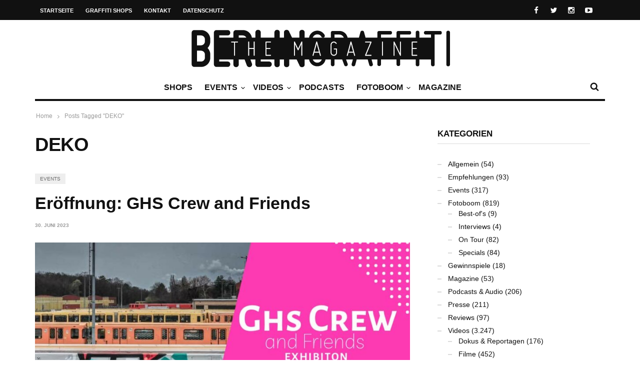

--- FILE ---
content_type: text/html; charset=UTF-8
request_url: https://berlingraffiti.de/tag/deko/
body_size: 10380
content:

<!doctype html>
<head lang="de">

	
	<meta name="generator" content="Wix.com Website Builder" />
<meta charset="UTF-8">
<title>DEKO | BERLIN GRAFFITI</title>
<meta name="description" content="Eröffnung: GHS Crew and Friends. History of Berlin: DEKO156. Fotoboom - Berliner Hallmischung #19. Al Jazeera World: 36 Boys. Fotoboom - ..." />
<meta name="robots" content="noodp" />
<meta property="og:type" content="website">
<meta property="og:url" content="https://berlingraffiti.de/tag/deko/">
<meta property="og:title" content="DEKO | BERLIN GRAFFITI">
<meta property="og:description" content="Eröffnung: GHS Crew and Friends. History of Berlin: DEKO156. Fotoboom - Berliner Hallmischung #19. Al Jazeera World: 36 Boys. Fotoboom - ...">
<meta name="twitter:card" content="summary">
<meta name="twitter:site" content="berlingraff">
<meta name="twitter:title" content="DEKO | BERLIN GRAFFITI">
<meta name="twitter:description" content="Eröffnung: GHS Crew and Friends. History of Berlin: DEKO156. Fotoboom - Berliner Hallmischung #19. Al Jazeera World: 36 Boys. Fotoboom - ...">

	<meta http-equiv="X-UA-Compatible" content="IE=edge,chrome=1">
	

	
	<meta name="viewport" content="width=device-width, initial-scale=1.0, user-scalable=yes"/>
	
	<link rel='icon' id='favicon' type='image/png' href='https://static.berlingraffiti.de/2018/04/favicon-16.png'><link rel='apple-touch-icon' href='https://static.berlingraffiti.de/2018/04/favicon-144.png'><link rel='apple-touch-icon' sizes='76x76' href='https://static.berlingraffiti.de/2018/04/favicon-76.png'><link rel='apple-touch-icon' sizes='114x114' href='https://static.berlingraffiti.de/2018/04/favicon-114.png'><link rel='apple-touch-icon' sizes='144x144' href='https://static.berlingraffiti.de/2018/04/favicon-144.png'>
	<style>img:is([sizes="auto" i], [sizes^="auto," i]) { contain-intrinsic-size: 3000px 1500px }</style>
	<link rel="alternate" type="application/rss+xml" title="BERLIN GRAFFITI &raquo; Feed" href="https://berlingraffiti.de/feed/" />
<link rel="alternate" type="application/rss+xml" title="BERLIN GRAFFITI &raquo; DEKO Schlagwort-Feed" href="https://berlingraffiti.de/tag/deko/feed/" />
<link rel='stylesheet' id='wp-block-library-css' href='https://berlingraffiti.de/inc/css/dist/block-library/style.min.css' type='text/css' media='all' />
<style id='classic-theme-styles-inline-css' type='text/css'>
/*! This file is auto-generated */
.wp-block-button__link{color:#fff;background-color:#32373c;border-radius:9999px;box-shadow:none;text-decoration:none;padding:calc(.667em + 2px) calc(1.333em + 2px);font-size:1.125em}.wp-block-file__button{background:#32373c;color:#fff;text-decoration:none}
</style>
<style id='global-styles-inline-css' type='text/css'>
:root{--wp--preset--aspect-ratio--square: 1;--wp--preset--aspect-ratio--4-3: 4/3;--wp--preset--aspect-ratio--3-4: 3/4;--wp--preset--aspect-ratio--3-2: 3/2;--wp--preset--aspect-ratio--2-3: 2/3;--wp--preset--aspect-ratio--16-9: 16/9;--wp--preset--aspect-ratio--9-16: 9/16;--wp--preset--color--black: #000000;--wp--preset--color--cyan-bluish-gray: #abb8c3;--wp--preset--color--white: #ffffff;--wp--preset--color--pale-pink: #f78da7;--wp--preset--color--vivid-red: #cf2e2e;--wp--preset--color--luminous-vivid-orange: #ff6900;--wp--preset--color--luminous-vivid-amber: #fcb900;--wp--preset--color--light-green-cyan: #7bdcb5;--wp--preset--color--vivid-green-cyan: #00d084;--wp--preset--color--pale-cyan-blue: #8ed1fc;--wp--preset--color--vivid-cyan-blue: #0693e3;--wp--preset--color--vivid-purple: #9b51e0;--wp--preset--gradient--vivid-cyan-blue-to-vivid-purple: linear-gradient(135deg,rgba(6,147,227,1) 0%,rgb(155,81,224) 100%);--wp--preset--gradient--light-green-cyan-to-vivid-green-cyan: linear-gradient(135deg,rgb(122,220,180) 0%,rgb(0,208,130) 100%);--wp--preset--gradient--luminous-vivid-amber-to-luminous-vivid-orange: linear-gradient(135deg,rgba(252,185,0,1) 0%,rgba(255,105,0,1) 100%);--wp--preset--gradient--luminous-vivid-orange-to-vivid-red: linear-gradient(135deg,rgba(255,105,0,1) 0%,rgb(207,46,46) 100%);--wp--preset--gradient--very-light-gray-to-cyan-bluish-gray: linear-gradient(135deg,rgb(238,238,238) 0%,rgb(169,184,195) 100%);--wp--preset--gradient--cool-to-warm-spectrum: linear-gradient(135deg,rgb(74,234,220) 0%,rgb(151,120,209) 20%,rgb(207,42,186) 40%,rgb(238,44,130) 60%,rgb(251,105,98) 80%,rgb(254,248,76) 100%);--wp--preset--gradient--blush-light-purple: linear-gradient(135deg,rgb(255,206,236) 0%,rgb(152,150,240) 100%);--wp--preset--gradient--blush-bordeaux: linear-gradient(135deg,rgb(254,205,165) 0%,rgb(254,45,45) 50%,rgb(107,0,62) 100%);--wp--preset--gradient--luminous-dusk: linear-gradient(135deg,rgb(255,203,112) 0%,rgb(199,81,192) 50%,rgb(65,88,208) 100%);--wp--preset--gradient--pale-ocean: linear-gradient(135deg,rgb(255,245,203) 0%,rgb(182,227,212) 50%,rgb(51,167,181) 100%);--wp--preset--gradient--electric-grass: linear-gradient(135deg,rgb(202,248,128) 0%,rgb(113,206,126) 100%);--wp--preset--gradient--midnight: linear-gradient(135deg,rgb(2,3,129) 0%,rgb(40,116,252) 100%);--wp--preset--font-size--small: 13px;--wp--preset--font-size--medium: 20px;--wp--preset--font-size--large: 36px;--wp--preset--font-size--x-large: 42px;--wp--preset--spacing--20: 0.44rem;--wp--preset--spacing--30: 0.67rem;--wp--preset--spacing--40: 1rem;--wp--preset--spacing--50: 1.5rem;--wp--preset--spacing--60: 2.25rem;--wp--preset--spacing--70: 3.38rem;--wp--preset--spacing--80: 5.06rem;--wp--preset--shadow--natural: 6px 6px 9px rgba(0, 0, 0, 0.2);--wp--preset--shadow--deep: 12px 12px 50px rgba(0, 0, 0, 0.4);--wp--preset--shadow--sharp: 6px 6px 0px rgba(0, 0, 0, 0.2);--wp--preset--shadow--outlined: 6px 6px 0px -3px rgba(255, 255, 255, 1), 6px 6px rgba(0, 0, 0, 1);--wp--preset--shadow--crisp: 6px 6px 0px rgba(0, 0, 0, 1);}:where(.is-layout-flex){gap: 0.5em;}:where(.is-layout-grid){gap: 0.5em;}body .is-layout-flex{display: flex;}.is-layout-flex{flex-wrap: wrap;align-items: center;}.is-layout-flex > :is(*, div){margin: 0;}body .is-layout-grid{display: grid;}.is-layout-grid > :is(*, div){margin: 0;}:where(.wp-block-columns.is-layout-flex){gap: 2em;}:where(.wp-block-columns.is-layout-grid){gap: 2em;}:where(.wp-block-post-template.is-layout-flex){gap: 1.25em;}:where(.wp-block-post-template.is-layout-grid){gap: 1.25em;}.has-black-color{color: var(--wp--preset--color--black) !important;}.has-cyan-bluish-gray-color{color: var(--wp--preset--color--cyan-bluish-gray) !important;}.has-white-color{color: var(--wp--preset--color--white) !important;}.has-pale-pink-color{color: var(--wp--preset--color--pale-pink) !important;}.has-vivid-red-color{color: var(--wp--preset--color--vivid-red) !important;}.has-luminous-vivid-orange-color{color: var(--wp--preset--color--luminous-vivid-orange) !important;}.has-luminous-vivid-amber-color{color: var(--wp--preset--color--luminous-vivid-amber) !important;}.has-light-green-cyan-color{color: var(--wp--preset--color--light-green-cyan) !important;}.has-vivid-green-cyan-color{color: var(--wp--preset--color--vivid-green-cyan) !important;}.has-pale-cyan-blue-color{color: var(--wp--preset--color--pale-cyan-blue) !important;}.has-vivid-cyan-blue-color{color: var(--wp--preset--color--vivid-cyan-blue) !important;}.has-vivid-purple-color{color: var(--wp--preset--color--vivid-purple) !important;}.has-black-background-color{background-color: var(--wp--preset--color--black) !important;}.has-cyan-bluish-gray-background-color{background-color: var(--wp--preset--color--cyan-bluish-gray) !important;}.has-white-background-color{background-color: var(--wp--preset--color--white) !important;}.has-pale-pink-background-color{background-color: var(--wp--preset--color--pale-pink) !important;}.has-vivid-red-background-color{background-color: var(--wp--preset--color--vivid-red) !important;}.has-luminous-vivid-orange-background-color{background-color: var(--wp--preset--color--luminous-vivid-orange) !important;}.has-luminous-vivid-amber-background-color{background-color: var(--wp--preset--color--luminous-vivid-amber) !important;}.has-light-green-cyan-background-color{background-color: var(--wp--preset--color--light-green-cyan) !important;}.has-vivid-green-cyan-background-color{background-color: var(--wp--preset--color--vivid-green-cyan) !important;}.has-pale-cyan-blue-background-color{background-color: var(--wp--preset--color--pale-cyan-blue) !important;}.has-vivid-cyan-blue-background-color{background-color: var(--wp--preset--color--vivid-cyan-blue) !important;}.has-vivid-purple-background-color{background-color: var(--wp--preset--color--vivid-purple) !important;}.has-black-border-color{border-color: var(--wp--preset--color--black) !important;}.has-cyan-bluish-gray-border-color{border-color: var(--wp--preset--color--cyan-bluish-gray) !important;}.has-white-border-color{border-color: var(--wp--preset--color--white) !important;}.has-pale-pink-border-color{border-color: var(--wp--preset--color--pale-pink) !important;}.has-vivid-red-border-color{border-color: var(--wp--preset--color--vivid-red) !important;}.has-luminous-vivid-orange-border-color{border-color: var(--wp--preset--color--luminous-vivid-orange) !important;}.has-luminous-vivid-amber-border-color{border-color: var(--wp--preset--color--luminous-vivid-amber) !important;}.has-light-green-cyan-border-color{border-color: var(--wp--preset--color--light-green-cyan) !important;}.has-vivid-green-cyan-border-color{border-color: var(--wp--preset--color--vivid-green-cyan) !important;}.has-pale-cyan-blue-border-color{border-color: var(--wp--preset--color--pale-cyan-blue) !important;}.has-vivid-cyan-blue-border-color{border-color: var(--wp--preset--color--vivid-cyan-blue) !important;}.has-vivid-purple-border-color{border-color: var(--wp--preset--color--vivid-purple) !important;}.has-vivid-cyan-blue-to-vivid-purple-gradient-background{background: var(--wp--preset--gradient--vivid-cyan-blue-to-vivid-purple) !important;}.has-light-green-cyan-to-vivid-green-cyan-gradient-background{background: var(--wp--preset--gradient--light-green-cyan-to-vivid-green-cyan) !important;}.has-luminous-vivid-amber-to-luminous-vivid-orange-gradient-background{background: var(--wp--preset--gradient--luminous-vivid-amber-to-luminous-vivid-orange) !important;}.has-luminous-vivid-orange-to-vivid-red-gradient-background{background: var(--wp--preset--gradient--luminous-vivid-orange-to-vivid-red) !important;}.has-very-light-gray-to-cyan-bluish-gray-gradient-background{background: var(--wp--preset--gradient--very-light-gray-to-cyan-bluish-gray) !important;}.has-cool-to-warm-spectrum-gradient-background{background: var(--wp--preset--gradient--cool-to-warm-spectrum) !important;}.has-blush-light-purple-gradient-background{background: var(--wp--preset--gradient--blush-light-purple) !important;}.has-blush-bordeaux-gradient-background{background: var(--wp--preset--gradient--blush-bordeaux) !important;}.has-luminous-dusk-gradient-background{background: var(--wp--preset--gradient--luminous-dusk) !important;}.has-pale-ocean-gradient-background{background: var(--wp--preset--gradient--pale-ocean) !important;}.has-electric-grass-gradient-background{background: var(--wp--preset--gradient--electric-grass) !important;}.has-midnight-gradient-background{background: var(--wp--preset--gradient--midnight) !important;}.has-small-font-size{font-size: var(--wp--preset--font-size--small) !important;}.has-medium-font-size{font-size: var(--wp--preset--font-size--medium) !important;}.has-large-font-size{font-size: var(--wp--preset--font-size--large) !important;}.has-x-large-font-size{font-size: var(--wp--preset--font-size--x-large) !important;}
:where(.wp-block-post-template.is-layout-flex){gap: 1.25em;}:where(.wp-block-post-template.is-layout-grid){gap: 1.25em;}
:where(.wp-block-columns.is-layout-flex){gap: 2em;}:where(.wp-block-columns.is-layout-grid){gap: 2em;}
:root :where(.wp-block-pullquote){font-size: 1.5em;line-height: 1.6;}
</style>
<link rel='stylesheet' id='maha-bootstrap-css' href='https://berlingraffiti.de/bg/static/css/bootstrap-responsive.css' type='text/css' media='all' />
<link rel='stylesheet' id='maha-tm-icons-css' href='https://berlingraffiti.de/bg/static/css/font-tm.css' type='text/css' media='all' />
<link rel='stylesheet' id='maha-basix-css' href='https://berlingraffiti.de/bg/static/css/basix.css' type='text/css' media='all' />
<link rel='stylesheet' id='maha-basix-r-css' href='https://berlingraffiti.de/bg/static/css/basix-responsive.css' type='text/css' media='all' />
<link rel='stylesheet' id='maha-dynamic-css' href='https://static.berlingraffiti.de/curated/dynamic-style.css' type='text/css' media='all' />
<script type="text/javascript" src="https://berlingraffiti.de/inc/js/jquery/jquery.min.js" id="jquery-core-js"></script>
<script type="text/javascript" src="https://berlingraffiti.de/inc/js/jquery/jquery-migrate.min.js" id="jquery-migrate-js"></script>
<link rel="icon" href="https://static.berlingraffiti.de/2018/04/cropped-bg-logo-rect-underlined-32x32.png" sizes="32x32" />
<link rel="icon" href="https://static.berlingraffiti.de/2018/04/cropped-bg-logo-rect-underlined-192x192.png" sizes="192x192" />
<link rel="apple-touch-icon" href="https://static.berlingraffiti.de/2018/04/cropped-bg-logo-rect-underlined-180x180.png" />
<meta name="msapplication-TileImage" content="https://static.berlingraffiti.de/2018/04/cropped-bg-logo-rect-underlined-270x270.png" />
<style type="text/css">body{line-height:155%}

.meta-author,.top-user{display:none!important}

#main-nav-bar.on-stuck{box-shadow:none;opacity:1}
#thelogosmall img{padding-top:4px}

article p a, .entry-subtitle a{text-decoration:underline}

/* quote restyling */
blockquote {padding:75px 25px 25px 25px;font-family:Arial, Helvetica, sans-serif;font-size:14px}
blockquote p {margin-bottom:15px}

/* oembed restyling */
.text-content iframe{width:100% !important;min-height:420px}
.issuuembed{min-height:420px}

.meta-info{font-size:0}
.meta-info .entry-date{font-size:10px}

.play-the-media img {border:10px solid #fff;border-radius:50px} /* border surrounding the play button */

.mfp-iframe-holder {padding:40px}
.mfp-iframe-holder .mfp-content {max-height:100%;max-width:100%}

.sidebar{background:transparent}
.rss-widget-icon{display:none} /* hide rss icon */
.rss-date::before{content:'('}
.rss-date::after{content:')'}

/* remove transition in submenu nav */
.main-ul-nav ul li .nav-sub-wrap{transition:none;-moz-transition:none;-webkit-transition:none}

.widget_tag_cloud a{background:#eee;color:#333;font-size:10px}

.maha_royalSlider:hover .rsArrow{opacity:1}</style><script async src="https://pagead2.googlesyndication.com/pagead/js/adsbygoogle.js?client=ca-pub-4626566399569826" crossorigin="anonymous"></script>
</head>

<body class="archive tag tag-deko tag-897 wp-theme-curated mh-body chrome">

	<div id="body-maha" class="body-maha" data-tmloader="https://berlingraffiti.de/bg/images/ellipsis.gif" >

		<nav id="mobile-bar-sticky" role="navigation" class="mobile-bar bar-sticky">
			<div id="close-mobile-bar"><i class="tm-cancel"></i></div>
			<div id="search-mobile-bar"><form action="https://berlingraffiti.de/" class="searchform" method="get">
	<button class="search-button"><i class="tm-search"></i></button>
	<input type="text" name="s" class="search-input" value="Search" onfocus="if(this.value=='Search')this.value='';" onblur="if(this.value=='')this.value='Search';" autocomplete="off" />
</form></div>
			<ul id="menu-nav-main" class="menu"><li class="menu-item menu-item-type-post_type menu-item-object-page mh-navcat-0"><span></span><a href="https://berlingraffiti.de/shops/">Shops</a></li>
<li class="menu-item menu-item-type-taxonomy menu-item-object-category mh-navcat-62"><span></span><a href="https://berlingraffiti.de/category/events/">Events</a></li>
<li class="menu-item menu-item-type-taxonomy menu-item-object-category menu-item-has-children mh-navcat-76"><span></span><a href="https://berlingraffiti.de/category/videos/">Videos</a>
<ul class="sub-menu">
<li class="menu-item menu-item-type-taxonomy menu-item-object-category mh-navcat-3103"><span></span><a href="https://berlingraffiti.de/category/videos/series/">Serien</a></li>
<li class="menu-item menu-item-type-taxonomy menu-item-object-category mh-navcat-0"><span></span><a href="https://berlingraffiti.de/category/videos/full-movies/">Ganze Filme</a></li>
<li class="menu-item menu-item-type-taxonomy menu-item-object-category mh-navcat-3104"><span></span><a href="https://berlingraffiti.de/category/videos/reports/">Dokus &amp; Reportagen</a></li>
<li class="menu-item menu-item-type-taxonomy menu-item-object-category mh-navcat-3108"><span></span><a href="https://berlingraffiti.de/category/videos/history/">History</a></li>
<li class="menu-item menu-item-type-taxonomy menu-item-object-category mh-navcat-3105"><span></span><a href="https://berlingraffiti.de/category/videos/music/">Musik</a></li>
</ul>
</li>
<li class="menu-item menu-item-type-taxonomy menu-item-object-category mh-navcat-0"><span></span><a href="https://berlingraffiti.de/category/podcasts/">Podcasts</a></li>
<li class="menu-item menu-item-type-taxonomy menu-item-object-category menu-item-has-children mh-navcat-75"><span></span><a href="https://berlingraffiti.de/category/fotoboom/">Fotoboom</a>
<ul class="sub-menu">
<li class="menu-item menu-item-type-taxonomy menu-item-object-category mh-navcat-2707"><span></span><a href="https://berlingraffiti.de/category/fotoboom/best-ofs/">Best-of&#8217;s</a></li>
<li class="menu-item menu-item-type-taxonomy menu-item-object-category mh-navcat-1507"><span></span><a href="https://berlingraffiti.de/category/fotoboom/interviews/">Interviews</a></li>
<li class="menu-item menu-item-type-taxonomy menu-item-object-category mh-navcat-2706"><span></span><a href="https://berlingraffiti.de/category/fotoboom/specials/">Specials</a></li>
<li class="menu-item menu-item-type-taxonomy menu-item-object-category mh-navcat-3056"><span></span><a href="https://berlingraffiti.de/category/fotoboom/on-tour/">On Tour</a></li>
</ul>
</li>
<li class="menu-item menu-item-type-taxonomy menu-item-object-category mh-navcat-2196"><span></span><a href="https://berlingraffiti.de/category/mags/">Magazine</a></li>
</ul>		</nav>

		
		<div id='body-background'>

		
				<div id="off-canvas-body" class="off-canvas-body ">

			
			<div id="top-bar-sticky" class="bar-sticky">
				<div class="top-bar">

					
					<div class="container">
						<div class="row">
							<div class="col-sm-12">

								<div id="top-right-nav">
									<div class="social-top">
										<ul><li><a target="_blank" href="https://www.facebook.com/berlingraffiti"><i class="tm-facebook"></i></a></li><li><a target="_blank" href="https://x.com/berlingraff"><i class="tm-twitter"></i></a></li><li><a target="_blank" href="https://www.instagram.com/berlingraffiti.de/"><i class="tm-instagram"></i></a></li><li><a target="_blank" href="https://www.youtube.com/c/berlingraffiti?sub_confirmation=1"><i class="tm-youtube"></i></a></li></ul>
									</div>

									<div class="top-user">
										<i class='tm-user'></i>
																																												<a href="https://berlingraffiti.de/cms3399.php">Login</a>
																														</div>
								</div>

								<nav id="top-nav-wrapper" class="ul-nav">
									<ul id="menu-nav-secondary" class="menu"><li id="menu-item-15343" class="menu-item menu-item-type-post_type menu-item-object-page menu-item-home menu-item-15343 mh-navcat-0"><span></span><a href="https://berlingraffiti.de/">Startseite</a></li>
<li id="menu-item-14468" class="menu-item menu-item-type-post_type menu-item-object-page menu-item-14468 mh-navcat-0"><span></span><a href="https://berlingraffiti.de/shops/">Graffiti Shops</a></li>
<li id="menu-item-14469" class="menu-item menu-item-type-post_type menu-item-object-page menu-item-14469 mh-navcat-0"><span></span><a href="https://berlingraffiti.de/contact/">Kontakt</a></li>
<li id="menu-item-29887" class="menu-item menu-item-type-post_type menu-item-object-page menu-item-privacy-policy menu-item-29887 mh-navcat-0"><span></span><a rel="privacy-policy" href="https://berlingraffiti.de/privacy-policy/">Datenschutz</a></li>
</ul>								</nav>

								<nav id="top-mobile-wrapper" class="ul-nav">
									<ul><li><a><i class="tm-menu"></i></a></li></ul>
								</nav>

							</div>
						</div>
					</div>
					

				</div>
			</div>
			

			
			<div class="main-logo-ads-wrap">
				<div class="main-logo-ads">

					
					<div class="container">
						<div class="row main-logo-center">
							<div class="col-sm-12">
								
										<div id="thelogo" class="logo the-logo-center">
			<a href="https://berlingraffiti.de/">
				<img alt="BERLIN GRAFFITI - Das Graffiti-Magazin Nr. 1 aus Berlin" src="https://static.berlingraffiti.de/2014/08/logo.png" data-retina="https://static.berlingraffiti.de/2014/08/logo.png" data-first="https://static.berlingraffiti.de/2014/08/logo.png"/>
			</a>
		</div>
		<h2 class='site-outline'>Das Graffiti-Magazin Nr. 1 aus Berlin</h2>
								
								<div id="main-ads" class="main-ads-center">
									<div class="vp-1170 vp-fluid"></div>
									<div class="vp-970 vp-750"></div>
									<div class="vp-320"></div>
								</div>
							</div>
						</div>
					</div>
					

				</div>
			</div>
			

			
			<div id="main-nav">
			<div id="main-nav-bar" class="main-nav-bar clearfix main-nav-center">
				<div id="main-search" class=" clearfix">
					<div id="con-search">
						<div class="container">
							<div class="cols-sm12">

								<div id="main-search-form">
									<span class="close-search-form"><i class="tm-cancel"></i></span>
									<span class="loading-search-result"><img src="https://berlingraffiti.de/bg/images/ellipsis.gif" alt=""></span>
									<form action="https://berlingraffiti.de/" class="searchform" method="get">
	<button class="search-button"><i class="tm-search"></i></button>
	<input type="text" name="s" class="search-input" value="Search" onfocus="if(this.value=='Search')this.value='';" onblur="if(this.value=='')this.value='Search';" autocomplete="off" />
</form>																		<div class="search-result">
										<div class="container search-result-content"></div>
									</div>
																	</div>

							</div>
						</div>
					</div>
				</div>

				<div class='maha-notification container'><div id="main-notif"></div></div>

				<div class="container clearfix">

				</div>

				
				<div class="container clearfix">
					<div class="row clearfix">
						<div class="col-sm-12 clearfix">
							

							
														<div id="search-nav" class="search-nav clearfix">
								<span class="open-search-form"><i class="tm-search"></i></span>
							</div>
							
							
							
							
							<nav id="main-nav-wrapper" class="main-ul-nav clearfix">
									<div id="thelogosmall" class="logo">
			<a href="https://berlingraffiti.de">
				<img alt="BERLIN GRAFFITI - Das Graffiti-Magazin Nr. 1 aus Berlin" src="https://static.berlingraffiti.de/2014/07/logo-small.png" data-retina="https://static.berlingraffiti.de/2014/07/logo-small.png" data-first="https://static.berlingraffiti.de/2014/07/logo-small.png"/>
			</a>
		</div>
		<ul id="menu-nav-main-1" class="menu"><li id="menu-item-41814" class="menu-item menu-item-type-post_type menu-item-object-page mh-navcat-0"><a href="https://berlingraffiti.de/shops/">Shops</a><div class="nav-sub-wrap container"><div class="nsw clearfix row"></div></div>
</li>
<li id="menu-item-14556" class="menu-item menu-item-type-taxonomy menu-item-object-category mh-navcat-62"><a href="https://berlingraffiti.de/category/events/">Events</a><div class="nav-sub-wrap container"><div class="nsw clearfix row"><div class="nav-sub-posts"><div class="row"><div class="col-sm-3"><figure class="thumb-wrap zoom-zoom">
									<a itemprop="url" href="https://berlingraffiti.de/2026/01/12/liquid-times-bye-bye-big-brother/" rel="bookmark" title="Ausstellung: Bye Bye Big Brother"><img class="entry-thumb zoom-it three" src="https://static.berlingraffiti.de/2026/01/liquid-times-bye-bye-big-brother-360x206.jpg" alt="Ausstellung: Bye Bye Big Brother" title="Ausstellung: Bye Bye Big Brother" /></a>
								</figure><a class="entry-title" href="https://berlingraffiti.de/2026/01/12/liquid-times-bye-bye-big-brother/">Ausstellung: Bye Bye Big Brother</a>
							</div><div class="col-sm-3"><figure class="thumb-wrap zoom-zoom">
									<a itemprop="url" href="https://berlingraffiti.de/2025/12/04/the-art-of-storytelling-release/" rel="bookmark" title="Release: The Art of Storytelling"><img class="entry-thumb zoom-it three" src="https://static.berlingraffiti.de/2025/12/the-art-of-storytelling-release-hiphopcave-360x206.jpg" alt="Release: The Art of Storytelling" title="Release: The Art of Storytelling" /></a>
								</figure><a class="entry-title" href="https://berlingraffiti.de/2025/12/04/the-art-of-storytelling-release/">Release: The Art of Storytelling</a>
							</div><div class="col-sm-3"><figure class="thumb-wrap zoom-zoom">
									<a itemprop="url" href="https://berlingraffiti.de/2025/12/03/liquid-times-8/" rel="bookmark" title="Ausstellung: Liquid Times #8"><img class="entry-thumb zoom-it three" src="https://static.berlingraffiti.de/2025/12/liquid-times-8-finale-360x206.jpg" alt="Ausstellung: Liquid Times #8" title="Ausstellung: Liquid Times #8" /></a>
								</figure><a class="entry-title" href="https://berlingraffiti.de/2025/12/03/liquid-times-8/">Ausstellung: Liquid Times #8</a>
							</div><div class="col-sm-3"><figure class="thumb-wrap zoom-zoom">
									<a itemprop="url" href="https://berlingraffiti.de/2025/12/03/classic-x-graffiti-02/" rel="bookmark" title="Konzert: Classic x Graffiti 02"><img class="entry-thumb zoom-it three" src="https://static.berlingraffiti.de/2025/12/classic-x-graffiti-02-360x206.jpg" alt="Konzert: Classic x Graffiti 02" title="Konzert: Classic x Graffiti 02" /></a>
								</figure><a class="entry-title" href="https://berlingraffiti.de/2025/12/03/classic-x-graffiti-02/">Konzert: Classic x Graffiti 02</a>
							</div></div></div></div></div>
</li>
<li id="menu-item-14481" class="menu-item menu-item-type-taxonomy menu-item-object-category menu-item-has-children mh-navcat-76"><a href="https://berlingraffiti.de/category/videos/">Videos</a><div class="nav-sub-wrap container"><div class="nsw clearfix row"><div class="nav-sub-posts"><div class="row"><div class="col-sm-3"><figure class="thumb-wrap zoom-zoom">
									<a itemprop="url" href="https://berlingraffiti.de/2026/01/14/subway-hooligans-stockholm-records/" rel="bookmark" title="Subway Hooligans: Stockholm Records"><img class="entry-thumb zoom-it three" src="https://static.berlingraffiti.de/2026/01/subway-hooligans-stockholm-records-360x206.jpg" alt="Subway Hooligans: Stockholm Records" title="Subway Hooligans: Stockholm Records" /></a>
								</figure><a class="entry-title" href="https://berlingraffiti.de/2026/01/14/subway-hooligans-stockholm-records/">Subway Hooligans: Stockholm Records</a>
							</div><div class="col-sm-3"><figure class="thumb-wrap zoom-zoom">
									<a itemprop="url" href="https://berlingraffiti.de/2026/01/12/here-we-joe-again-3/" rel="bookmark" title="Here We Joe Again 3"><img class="entry-thumb zoom-it three" src="https://static.berlingraffiti.de/2026/01/here-we-joe-again-3-360x206.jpg" alt="Here We Joe Again 3" title="Here We Joe Again 3" /></a>
								</figure><a class="entry-title" href="https://berlingraffiti.de/2026/01/12/here-we-joe-again-3/">Here We Joe Again 3</a>
							</div><div class="col-sm-3"><figure class="thumb-wrap zoom-zoom">
									<a itemprop="url" href="https://berlingraffiti.de/2026/01/11/one-nation-party/" rel="bookmark" title="One Nation Party"><img class="entry-thumb zoom-it three" src="https://static.berlingraffiti.de/2026/01/one-nation-party-360x206.jpg" alt="One Nation Party" title="One Nation Party" /></a>
								</figure><a class="entry-title" href="https://berlingraffiti.de/2026/01/11/one-nation-party/">One Nation Party</a>
							</div><div class="col-sm-3"><figure class="thumb-wrap zoom-zoom">
									<a itemprop="url" href="https://berlingraffiti.de/2026/01/11/conversation-with-rime-populist/" rel="bookmark" title="Populist: A Conversation with RIME"><img class="entry-thumb zoom-it three" src="https://static.berlingraffiti.de/2026/01/conversation-with-rime-populist-360x206.jpg" alt="Populist: A Conversation with RIME" title="Populist: A Conversation with RIME" /></a>
								</figure><a class="entry-title" href="https://berlingraffiti.de/2026/01/11/conversation-with-rime-populist/">Populist: A Conversation with RIME</a>
							</div></div></div>
<div class="nav-sub-menus"><ul>
	<li id="menu-item-19429" class="menu-item menu-item-type-taxonomy menu-item-object-category mh-navcat-3103"><a href="https://berlingraffiti.de/category/videos/series/">Serien</a></li>
	<li id="menu-item-19424" class="menu-item menu-item-type-taxonomy menu-item-object-category mh-navcat-0"><a href="https://berlingraffiti.de/category/videos/full-movies/">Ganze Filme</a></li>
	<li id="menu-item-19428" class="menu-item menu-item-type-taxonomy menu-item-object-category mh-navcat-3104"><a href="https://berlingraffiti.de/category/videos/reports/">Dokus &amp; Reportagen</a></li>
	<li id="menu-item-19425" class="menu-item menu-item-type-taxonomy menu-item-object-category mh-navcat-3108"><a href="https://berlingraffiti.de/category/videos/history/">History</a></li>
	<li id="menu-item-19427" class="menu-item menu-item-type-taxonomy menu-item-object-category mh-navcat-3105"><a href="https://berlingraffiti.de/category/videos/music/">Musik</a></li>
</ul></div>
</div></div>
</li>
<li id="menu-item-34842" class="menu-item menu-item-type-taxonomy menu-item-object-category mh-navcat-0"><a href="https://berlingraffiti.de/category/podcasts/">Podcasts</a></li>
<li id="menu-item-11841" class="menu-item menu-item-type-taxonomy menu-item-object-category menu-item-has-children mh-navcat-75"><a href="https://berlingraffiti.de/category/fotoboom/">Fotoboom</a><div class="nav-sub-wrap container"><div class="nsw clearfix row"><div class="nav-sub-posts"><div class="row"><div class="col-sm-3"><figure class="thumb-wrap zoom-zoom">
									<a itemprop="url" href="https://berlingraffiti.de/2025/11/02/fotoboom-streetfiles-best-of-9/" rel="bookmark" title="Fotoboom &#8211; Streetfiles Best-of #9"><img class="entry-thumb zoom-it three" src="https://static.berlingraffiti.de/2025/10/korint-escru-1993-360x206.jpg" alt="Fotoboom &#8211; Streetfiles Best-of #9" title="Fotoboom &#8211; Streetfiles Best-of #9" /></a>
								</figure><a class="entry-title" href="https://berlingraffiti.de/2025/11/02/fotoboom-streetfiles-best-of-9/">Fotoboom &#8211; Streetfiles Best-of #9</a>
							</div><div class="col-sm-3"><figure class="thumb-wrap zoom-zoom">
									<a itemprop="url" href="https://berlingraffiti.de/2024/10/31/fotoboom-trains-in-traffic-46/" rel="bookmark" title="Fotoboom &#8211; Trains in Traffic #46"><img class="entry-thumb zoom-it three" src="https://static.berlingraffiti.de/2024/10/wmr-360x206.jpg" alt="Fotoboom &#8211; Trains in Traffic #46" title="Fotoboom &#8211; Trains in Traffic #46" /></a>
								</figure><a class="entry-title" href="https://berlingraffiti.de/2024/10/31/fotoboom-trains-in-traffic-46/">Fotoboom &#8211; Trains in Traffic #46</a>
							</div><div class="col-sm-3"><figure class="thumb-wrap zoom-zoom">
									<a itemprop="url" href="https://berlingraffiti.de/2024/02/09/fotoboom-bombs-of-berlin-132/" rel="bookmark" title="Fotoboom &#8211; Bombs of Berlin #132"><img class="entry-thumb zoom-it three" src="https://static.berlingraffiti.de/2024/02/1up-uef-rcb-360x206.jpg" alt="Fotoboom &#8211; Bombs of Berlin #132" title="Fotoboom &#8211; Bombs of Berlin #132" /></a>
								</figure><a class="entry-title" href="https://berlingraffiti.de/2024/02/09/fotoboom-bombs-of-berlin-132/">Fotoboom &#8211; Bombs of Berlin #132</a>
							</div><div class="col-sm-3"><figure class="thumb-wrap zoom-zoom">
									<a itemprop="url" href="https://berlingraffiti.de/2024/02/08/fotoboom-berlins-lines-51/" rel="bookmark" title="Fotoboom &#8211; Berlins Lines #51"><img class="entry-thumb zoom-it three" src="https://static.berlingraffiti.de/2024/02/kmer-360x206.jpg" alt="Fotoboom &#8211; Berlins Lines #51" title="Fotoboom &#8211; Berlins Lines #51" /></a>
								</figure><a class="entry-title" href="https://berlingraffiti.de/2024/02/08/fotoboom-berlins-lines-51/">Fotoboom &#8211; Berlins Lines #51</a>
							</div></div></div>
<div class="nav-sub-menus"><ul>
	<li id="menu-item-14891" class="menu-item menu-item-type-taxonomy menu-item-object-category mh-navcat-2707"><a href="https://berlingraffiti.de/category/fotoboom/best-ofs/">Best-of&#8217;s</a></li>
	<li id="menu-item-14896" class="menu-item menu-item-type-taxonomy menu-item-object-category mh-navcat-1507"><a href="https://berlingraffiti.de/category/fotoboom/interviews/">Interviews</a></li>
	<li id="menu-item-14890" class="menu-item menu-item-type-taxonomy menu-item-object-category mh-navcat-2706"><a href="https://berlingraffiti.de/category/fotoboom/specials/">Specials</a></li>
	<li id="menu-item-18547" class="menu-item menu-item-type-taxonomy menu-item-object-category mh-navcat-3056"><a href="https://berlingraffiti.de/category/fotoboom/on-tour/">On Tour</a></li>
</ul></div>
</div></div>
</li>
<li id="menu-item-27760" class="menu-item menu-item-type-taxonomy menu-item-object-category mh-navcat-2196"><a href="https://berlingraffiti.de/category/mags/">Magazine</a></li>
</ul>
							</nav>
						</div>
					</div>
				</div>
				

			</div>
			</div>
			

			
			<div class="page-wrapper">

<div class="mh-el page-sidebar page-archive">

	
	<div class="container">

		<div class="row">
			
			<div class="col-sm-8">

				
				<div class="main-content" role="main" itemprop="mainContentOfPage">
					
					
					<div class="maha-crumbs"  itemscope itemtype="https://schema.org/BreadcrumbList"><span ><a href="https://berlingraffiti.de/"  >Home</a></span> <i class="tm-crumb-right"></i> <span ><span class="breadcrumb_last">Posts Tagged "DEKO"</span></span></div>
										
					<div id="head-content">
						<h1 itemprop="name" class="entry-title">
							DEKO						</h1>

													<div class="entry-subtitle"></div>
											</div>

					<div class="row block-streams el-module-1">

						
																<div class="col-sm-12">
									<article class="item-full-width post-box-full">
	
		<div class="meta-count">
		<span class="i-category"><span class="mh-cat-item"><a class="mh-elcat-62" href="https://berlingraffiti.de/category/events/" title="Events" rel="category">Events</a></span></span>
	</div>
	
	<h3 class="entry-title">
		<a href="https://berlingraffiti.de/2023/06/30/eroeffnung-ghs-crew-and-friends/" rel="bookmark" title="Eröffnung: GHS Crew and Friends">
			Eröffnung: GHS Crew and Friends		</a>
	</h3>
	<meta content="Eröffnung: GHS Crew and Friends" />

	<div class="meta-info">
		
		
					<time class="entry-date" datetime="2023-06-30T16:00:43+02:00" >
				30. Juni 2023			</time>
		
		<div class="count-data right">
			
					</div>
	</div>
	
	<div class="thumb-wrap short-bottom zoom-zoom">
		<a href="https://berlingraffiti.de/2023/06/30/eroeffnung-ghs-crew-and-friends/" rel="bookmark" title="Eröffnung: GHS Crew and Friends">
		
				<img class="entry-thumb zoom-it three" src="https://static.berlingraffiti.de/2023/06/ghs-crew-and-friends-850x468.jpg"  alt="Eröffnung: GHS Crew and Friends" title="Eröffnung: GHS Crew and Friends"/>
		</a>
	</div>

	<div class="i-summary">
		<p>Diesen Samstag, den 01.07.2023, findet ab 13 Uhr in der East Side Mall die Eröffnung der GHS Crew and Friends Ausstellung statt. Unter dem &#8230; </p>
	</div>
</article>								</div>
								
																<div class="col-sm-12">
									<article class="item-full-width post-box-full">
	
		<div class="meta-count">
		<span class="i-category"><span class="mh-cat-item"><a class="mh-elcat-3108" href="https://berlingraffiti.de/category/videos/history/" title="History" rel="category">History</a></span><span class="mh-cat-item"><a class="mh-elcat-3106" href="https://berlingraffiti.de/category/videos/interviews-portraits/" title="Interviews &amp; Portraits" rel="category">Interviews &amp; Portraits</a></span><span class="mh-cat-item"><a class="mh-elcat-4979" href="https://berlingraffiti.de/category/podcasts/" title="Podcasts &amp; Audio" rel="category">Podcasts &amp; Audio</a></span><span class="mh-cat-item"><a class="mh-elcat-3103" href="https://berlingraffiti.de/category/videos/series/" title="Serien" rel="category">Serien</a></span><span class="mh-cat-item"><a class="mh-elcat-76" href="https://berlingraffiti.de/category/videos/" title="Videos" rel="category">Videos</a></span></span>
	</div>
	
	<h3 class="entry-title">
		<a href="https://berlingraffiti.de/2020/08/27/history-of-berlin-deko156/" rel="bookmark" title="History of Berlin: DEKO156">
			History of Berlin: DEKO156		</a>
	</h3>
	<meta content="History of Berlin: DEKO156" />

	<div class="meta-info">
		
		
					<time class="entry-date" datetime="2020-08-27T19:30:53+02:00" >
				27. August 2020			</time>
		
		<div class="count-data right">
			
					</div>
	</div>
	
	<div class="thumb-wrap short-bottom zoom-zoom">
		<a href="https://berlingraffiti.de/2020/08/27/history-of-berlin-deko156/" rel="bookmark" title="History of Berlin: DEKO156">
		
				<img class="entry-thumb zoom-it three" src="https://static.berlingraffiti.de/2020/08/history-of-berlin-deko156-850x468.jpg"  alt="History of Berlin: DEKO156" title="History of Berlin: DEKO156"/>
		</a>
	</div>

	<div class="i-summary">
		<p>Diesmal bei History of Berlin: DEKO156. Giants, 36ers, T2B, Westberlin Oldschool!</p>
	</div>
</article>								</div>
								
																<div class="col-sm-12">
									<article class="item-full-width post-box-full">
	
		<div class="meta-count">
		<span class="i-category"><span class="mh-cat-item"><a class="mh-elcat-75" href="https://berlingraffiti.de/category/fotoboom/" title="Fotoboom" rel="category">Fotoboom</a></span></span>
	</div>
	
	<h3 class="entry-title">
		<a href="https://berlingraffiti.de/2013/11/14/fotoboom-berliner-hallmischung-19/" rel="bookmark" title="Fotoboom &#8211; Berliner Hallmischung #19">
			Fotoboom &#8211; Berliner Hallmischung #19		</a>
	</h3>
	<meta content="Fotoboom &#8211; Berliner Hallmischung #19" />

	<div class="meta-info">
		
		
					<time class="entry-date" datetime="2013-11-14T23:22:26+01:00" >
				14. November 2013			</time>
		
		<div class="count-data right">
			
					</div>
	</div>
	
	<div class="thumb-wrap short-bottom zoom-zoom">
		<a href="https://berlingraffiti.de/2013/11/14/fotoboom-berliner-hallmischung-19/" rel="bookmark" title="Fotoboom &#8211; Berliner Hallmischung #19">
		
				<img class="entry-thumb zoom-it three" src="https://static.berlingraffiti.de/2013/11/lios-850x468.jpg"  alt="Fotoboom &#8211; Berliner Hallmischung #19" title="Fotoboom &#8211; Berliner Hallmischung #19"/>
		</a>
	</div>

	<div class="i-summary">
			</div>
</article>								</div>
								
																<div class="col-sm-12">
									<article class="item-full-width post-box-full">
	
		<div class="meta-count">
		<span class="i-category"><span class="mh-cat-item"><a class="mh-elcat-3104" href="https://berlingraffiti.de/category/videos/reports/" title="Dokus &amp; Reportagen" rel="category">Dokus &amp; Reportagen</a></span><span class="mh-cat-item"><a class="mh-elcat-3108" href="https://berlingraffiti.de/category/videos/history/" title="History" rel="category">History</a></span><span class="mh-cat-item"><a class="mh-elcat-76" href="https://berlingraffiti.de/category/videos/" title="Videos" rel="category">Videos</a></span></span>
	</div>
	
	<h3 class="entry-title">
		<a href="https://berlingraffiti.de/2012/12/28/al-jazeera-world-36-boys/" rel="bookmark" title="Al Jazeera World: 36 Boys">
			Al Jazeera World: 36 Boys		</a>
	</h3>
	<meta content="Al Jazeera World: 36 Boys" />

	<div class="meta-info">
		
		
					<time class="entry-date" datetime="2012-12-28T14:14:52+01:00" >
				28. Dezember 2012			</time>
		
		<div class="count-data right">
			
					</div>
	</div>
	
	<div class="thumb-wrap short-bottom zoom-zoom">
		<a href="https://berlingraffiti.de/2012/12/28/al-jazeera-world-36-boys/" rel="bookmark" title="Al Jazeera World: 36 Boys">
		
				<img class="entry-thumb zoom-it three" src="https://static.berlingraffiti.de/2014/10/al-jazeera-world-36-boys1-850x468.jpg"  alt="Al Jazeera World: 36 Boys" title="Al Jazeera World: 36 Boys"/>
		</a>
	</div>

	<div class="i-summary">
		<p>Al Jazeera World hat eine Doku über Kreuzberg und vorallem die 36 Boys gedreht. MIGEL, DEKO, ROK, Killa Hakan und der Michelin-Koch Tim Raue &#8230; </p>
	</div>
</article>								</div>
								
																<div class="col-sm-12">
									<article class="item-full-width post-box-full">
	
		<div class="meta-count">
		<span class="i-category"><span class="mh-cat-item"><a class="mh-elcat-75" href="https://berlingraffiti.de/category/fotoboom/" title="Fotoboom" rel="category">Fotoboom</a></span></span>
	</div>
	
	<h3 class="entry-title">
		<a href="https://berlingraffiti.de/2010/10/18/fotoboom-berliner-hallmischung-7/" rel="bookmark" title="Fotoboom &#8211; Berliner Hallmischung #7">
			Fotoboom &#8211; Berliner Hallmischung #7		</a>
	</h3>
	<meta content="Fotoboom &#8211; Berliner Hallmischung #7" />

	<div class="meta-info">
		
		
					<time class="entry-date" datetime="2010-10-18T22:24:47+02:00" >
				18. Oktober 2010			</time>
		
		<div class="count-data right">
			
					</div>
	</div>
	
	<div class="thumb-wrap short-bottom zoom-zoom">
		<a href="https://berlingraffiti.de/2010/10/18/fotoboom-berliner-hallmischung-7/" rel="bookmark" title="Fotoboom &#8211; Berliner Hallmischung #7">
		
				<img class="entry-thumb zoom-it three" src="https://static.berlingraffiti.de/2010/10/des-850x468.jpg"  alt="Fotoboom &#8211; Berliner Hallmischung #7" title="Fotoboom &#8211; Berliner Hallmischung #7"/>
		</a>
	</div>

	<div class="i-summary">
		<p>© TRES, SLT WFC</p>
	</div>
</article>								</div>
								
																<div class="col-sm-12">
									<article class="item-full-width post-box-full">
	
		<div class="meta-count">
		<span class="i-category"><span class="mh-cat-item"><a class="mh-elcat-75" href="https://berlingraffiti.de/category/fotoboom/" title="Fotoboom" rel="category">Fotoboom</a></span></span>
	</div>
	
	<h3 class="entry-title">
		<a href="https://berlingraffiti.de/2010/01/24/fotoboom-buntzecker-4/" rel="bookmark" title="Fotoboom &#8211; Buntzecker #4">
			Fotoboom &#8211; Buntzecker #4		</a>
	</h3>
	<meta content="Fotoboom &#8211; Buntzecker #4" />

	<div class="meta-info">
		
		
					<time class="entry-date" datetime="2010-01-24T23:50:54+01:00" >
				24. Januar 2010			</time>
		
		<div class="count-data right">
			
					</div>
	</div>
	
	<div class="thumb-wrap short-bottom zoom-zoom">
		<a href="https://berlingraffiti.de/2010/01/24/fotoboom-buntzecker-4/" rel="bookmark" title="Fotoboom &#8211; Buntzecker #4">
		
				<img class="entry-thumb zoom-it three" src="https://static.berlingraffiti.de/2010/01/abis-850x468.jpg"  alt="Fotoboom &#8211; Buntzecker #4" title="Fotoboom &#8211; Buntzecker #4"/>
		</a>
	</div>

	<div class="i-summary">
		<p>© TRES, SLT WFC</p>
	</div>
</article>								</div>
								
					</div>

										
				</div>

			</div>

			
			<div class="col-sm-4"><div class="sidebar"><div id="categories-374107311" class="widget clearfix widget_categories"><div class="widget-title"><div class="block-cap"><h3>Kategorien</h3></div></div>
			<ul>
					<li class="cat-item cat-item-1"><a href="https://berlingraffiti.de/category/general/">Allgemein</a> (54)
</li>
	<li class="cat-item cat-item-1603"><a href="https://berlingraffiti.de/category/recommendations/">Empfehlungen</a> (93)
</li>
	<li class="cat-item cat-item-62"><a href="https://berlingraffiti.de/category/events/">Events</a> (317)
</li>
	<li class="cat-item cat-item-75"><a href="https://berlingraffiti.de/category/fotoboom/">Fotoboom</a> (819)
<ul class='children'>
	<li class="cat-item cat-item-2707"><a href="https://berlingraffiti.de/category/fotoboom/best-ofs/">Best-of&#039;s</a> (9)
</li>
	<li class="cat-item cat-item-1507"><a href="https://berlingraffiti.de/category/fotoboom/interviews/">Interviews</a> (4)
</li>
	<li class="cat-item cat-item-3056"><a href="https://berlingraffiti.de/category/fotoboom/on-tour/">On Tour</a> (82)
</li>
	<li class="cat-item cat-item-2706"><a href="https://berlingraffiti.de/category/fotoboom/specials/">Specials</a> (84)
</li>
</ul>
</li>
	<li class="cat-item cat-item-1027"><a href="https://berlingraffiti.de/category/competition/">Gewinnspiele</a> (18)
</li>
	<li class="cat-item cat-item-2196"><a href="https://berlingraffiti.de/category/mags/">Magazine</a> (53)
</li>
	<li class="cat-item cat-item-4979"><a href="https://berlingraffiti.de/category/podcasts/">Podcasts &amp; Audio</a> (206)
</li>
	<li class="cat-item cat-item-19"><a href="https://berlingraffiti.de/category/press/">Presse</a> (211)
</li>
	<li class="cat-item cat-item-259"><a href="https://berlingraffiti.de/category/reviews/">Reviews</a> (97)
</li>
	<li class="cat-item cat-item-76"><a href="https://berlingraffiti.de/category/videos/">Videos</a> (3.247)
<ul class='children'>
	<li class="cat-item cat-item-3104"><a href="https://berlingraffiti.de/category/videos/reports/">Dokus &amp; Reportagen</a> (176)
</li>
	<li class="cat-item cat-item-3102"><a href="https://berlingraffiti.de/category/videos/full-movies/">Filme</a> (452)
</li>
	<li class="cat-item cat-item-3108"><a href="https://berlingraffiti.de/category/videos/history/">History</a> (119)
</li>
	<li class="cat-item cat-item-3106"><a href="https://berlingraffiti.de/category/videos/interviews-portraits/">Interviews &amp; Portraits</a> (243)
</li>
	<li class="cat-item cat-item-3105"><a href="https://berlingraffiti.de/category/videos/music/">Musik</a> (94)
</li>
	<li class="cat-item cat-item-3103"><a href="https://berlingraffiti.de/category/videos/series/">Serien</a> (1.399)
</li>
	<li class="cat-item cat-item-3107"><a href="https://berlingraffiti.de/category/videos/trailer-teaser/">Trailer &amp; Teaser</a> (113)
</li>
</ul>
</li>
			</ul>
			</div><div id="tag_cloud-2" class="widget clearfix widget_tag_cloud"><div class="widget-title"><div class="block-cap"><h3>Tagcloud</h3></div></div><div class="tagcloud"><a href="https://berlingraffiti.de/tag/1up/" class="tag-cloud-link tag-link-1121 tag-link-position-1" style="font-size: 10.194029850746pt;" aria-label="1UP (137 Einträge)">1UP</a>
<a href="https://berlingraffiti.de/tag/80er/" class="tag-cloud-link tag-link-1100 tag-link-position-2" style="font-size: 8.1044776119403pt;" aria-label="80er Jahre (87 Einträge)">80er Jahre</a>
<a href="https://berlingraffiti.de/tag/90er/" class="tag-cloud-link tag-link-909 tag-link-position-3" style="font-size: 10.716417910448pt;" aria-label="90er Jahre (155 Einträge)">90er Jahre</a>
<a href="https://berlingraffiti.de/tag/2010/" class="tag-cloud-link tag-link-867 tag-link-position-4" style="font-size: 8.1044776119403pt;" aria-label="2010 (87 Einträge)">2010</a>
<a href="https://berlingraffiti.de/tag/action/" class="tag-cloud-link tag-link-1245 tag-link-position-5" style="font-size: 8.1044776119403pt;" aria-label="Action (86 Einträge)">Action</a>
<a href="https://berlingraffiti.de/tag/berlin/" class="tag-cloud-link tag-link-25 tag-link-position-6" style="font-size: 17.402985074627pt;" aria-label="Berlin (682 Einträge)">Berlin</a>
<a href="https://berlingraffiti.de/tag/bombing/" class="tag-cloud-link tag-link-264 tag-link-position-7" style="font-size: 9.044776119403pt;" aria-label="Bombing (106 Einträge)">Bombing</a>
<a href="https://berlingraffiti.de/tag/bunt/" class="tag-cloud-link tag-link-100 tag-link-position-8" style="font-size: 8.5223880597015pt;" aria-label="bunt (94 Einträge)">bunt</a>
<a href="https://berlingraffiti.de/tag/bvg/" class="tag-cloud-link tag-link-141 tag-link-position-9" style="font-size: 9.5671641791045pt;" aria-label="BVG (118 Einträge)">BVG</a>
<a href="https://berlingraffiti.de/tag/dvd/" class="tag-cloud-link tag-link-318 tag-link-position-10" style="font-size: 8.6268656716418pt;" aria-label="DVD (96 Einträge)">DVD</a>
<a href="https://berlingraffiti.de/tag/frankreich/" class="tag-cloud-link tag-link-149 tag-link-position-11" style="font-size: 9.5671641791045pt;" aria-label="Frankreich (120 Einträge)">Frankreich</a>
<a href="https://berlingraffiti.de/tag/full-movies/" class="tag-cloud-link tag-link-627 tag-link-position-12" style="font-size: 14.373134328358pt;" aria-label="Full Movies (347 Einträge)">Full Movies</a>
<a href="https://berlingraffiti.de/tag/graffiti/" class="tag-cloud-link tag-link-47 tag-link-position-13" style="font-size: 19.910447761194pt;" aria-label="Graffiti (1.167 Einträge)">Graffiti</a>
<a href="https://berlingraffiti.de/tag/hall/" class="tag-cloud-link tag-link-270 tag-link-position-14" style="font-size: 12.492537313433pt;" aria-label="Hall (229 Einträge)">Hall</a>
<a href="https://berlingraffiti.de/tag/hamburg/" class="tag-cloud-link tag-link-684 tag-link-position-15" style="font-size: 8pt;" aria-label="Hamburg (85 Einträge)">Hamburg</a>
<a href="https://berlingraffiti.de/tag/hiphop/" class="tag-cloud-link tag-link-65 tag-link-position-16" style="font-size: 10.507462686567pt;" aria-label="Hiphop (146 Einträge)">Hiphop</a>
<a href="https://berlingraffiti.de/tag/interview/" class="tag-cloud-link tag-link-80 tag-link-position-17" style="font-size: 13.328358208955pt;" aria-label="Interview (277 Einträge)">Interview</a>
<a href="https://berlingraffiti.de/tag/italien/" class="tag-cloud-link tag-link-512 tag-link-position-18" style="font-size: 8.4179104477612pt;" aria-label="Italien (92 Einträge)">Italien</a>
<a href="https://berlingraffiti.de/tag/kopenhagen/" class="tag-cloud-link tag-link-1350 tag-link-position-19" style="font-size: 9.4626865671642pt;" aria-label="Kopenhagen (116 Einträge)">Kopenhagen</a>
<a href="https://berlingraffiti.de/tag/kreuzberg/" class="tag-cloud-link tag-link-277 tag-link-position-20" style="font-size: 8.5223880597015pt;" aria-label="Kreuzberg (94 Einträge)">Kreuzberg</a>
<a href="https://berlingraffiti.de/tag/metro/" class="tag-cloud-link tag-link-1065 tag-link-position-21" style="font-size: 10.716417910448pt;" aria-label="Metro (155 Einträge)">Metro</a>
<a href="https://berlingraffiti.de/tag/moskau/" class="tag-cloud-link tag-link-1782 tag-link-position-22" style="font-size: 8.1044776119403pt;" aria-label="Moskau (86 Einträge)">Moskau</a>
<a href="https://berlingraffiti.de/tag/ncformula/" class="tag-cloud-link tag-link-3676 tag-link-position-23" style="font-size: 8.4179104477612pt;" aria-label="NCFormula (92 Einträge)">NCFormula</a>
<a href="https://berlingraffiti.de/tag/new-york/" class="tag-cloud-link tag-link-79 tag-link-position-24" style="font-size: 12.283582089552pt;" aria-label="New York (219 Einträge)">New York</a>
<a href="https://berlingraffiti.de/tag/oldschool/" class="tag-cloud-link tag-link-133 tag-link-position-25" style="font-size: 10.298507462687pt;" aria-label="Oldschool (140 Einträge)">Oldschool</a>
<a href="https://berlingraffiti.de/tag/paris/" class="tag-cloud-link tag-link-146 tag-link-position-26" style="font-size: 12.492537313433pt;" aria-label="Paris (229 Einträge)">Paris</a>
<a href="https://berlingraffiti.de/tag/podcast/" class="tag-cloud-link tag-link-2573 tag-link-position-27" style="font-size: 8.5223880597015pt;" aria-label="Podcast (94 Einträge)">Podcast</a>
<a href="https://berlingraffiti.de/tag/polen/" class="tag-cloud-link tag-link-908 tag-link-position-28" style="font-size: 8.6268656716418pt;" aria-label="Polen (96 Einträge)">Polen</a>
<a href="https://berlingraffiti.de/tag/prenzlauer-berg/" class="tag-cloud-link tag-link-102 tag-link-position-29" style="font-size: 8.7313432835821pt;" aria-label="Prenzlauer Berg (98 Einträge)">Prenzlauer Berg</a>
<a href="https://berlingraffiti.de/tag/rap/" class="tag-cloud-link tag-link-446 tag-link-position-30" style="font-size: 8.8358208955224pt;" aria-label="Rap (102 Einträge)">Rap</a>
<a href="https://berlingraffiti.de/tag/russland/" class="tag-cloud-link tag-link-1343 tag-link-position-31" style="font-size: 11.970149253731pt;" aria-label="Russland (203 Einträge)">Russland</a>
<a href="https://berlingraffiti.de/tag/s-bahn/" class="tag-cloud-link tag-link-45 tag-link-position-32" style="font-size: 12.388059701493pt;" aria-label="S-Bahn (223 Einträge)">S-Bahn</a>
<a href="https://berlingraffiti.de/tag/schweden/" class="tag-cloud-link tag-link-581 tag-link-position-33" style="font-size: 9.3582089552239pt;" aria-label="Schweden (114 Einträge)">Schweden</a>
<a href="https://berlingraffiti.de/tag/spanien/" class="tag-cloud-link tag-link-1640 tag-link-position-34" style="font-size: 8.2089552238806pt;" aria-label="Spanien (88 Einträge)">Spanien</a>
<a href="https://berlingraffiti.de/tag/spray-daily/" class="tag-cloud-link tag-link-3319 tag-link-position-35" style="font-size: 9.7761194029851pt;" aria-label="Spray Daily (125 Einträge)">Spray Daily</a>
<a href="https://berlingraffiti.de/tag/stockholm/" class="tag-cloud-link tag-link-82 tag-link-position-36" style="font-size: 9.2537313432836pt;" aria-label="Stockholm (112 Einträge)">Stockholm</a>
<a href="https://berlingraffiti.de/tag/street/" class="tag-cloud-link tag-link-110 tag-link-position-37" style="font-size: 17.194029850746pt;" aria-label="Street (644 Einträge)">Street</a>
<a href="https://berlingraffiti.de/tag/taggs/" class="tag-cloud-link tag-link-182 tag-link-position-38" style="font-size: 12.179104477612pt;" aria-label="Taggs (213 Einträge)">Taggs</a>
<a href="https://berlingraffiti.de/tag/throwups/" class="tag-cloud-link tag-link-795 tag-link-position-39" style="font-size: 8.4179104477612pt;" aria-label="Throwups (92 Einträge)">Throwups</a>
<a href="https://berlingraffiti.de/tag/trains/" class="tag-cloud-link tag-link-16 tag-link-position-40" style="font-size: 22pt;" aria-label="Trains (1.860 Einträge)">Trains</a>
<a href="https://berlingraffiti.de/tag/u-bahn/" class="tag-cloud-link tag-link-7 tag-link-position-41" style="font-size: 14.268656716418pt;" aria-label="U-Bahn (335 Einträge)">U-Bahn</a>
<a href="https://berlingraffiti.de/tag/usa/" class="tag-cloud-link tag-link-635 tag-link-position-42" style="font-size: 12.074626865672pt;" aria-label="USA (207 Einträge)">USA</a>
<a href="https://berlingraffiti.de/tag/westberlin/" class="tag-cloud-link tag-link-618 tag-link-position-43" style="font-size: 8.7313432835821pt;" aria-label="Westberlin (100 Einträge)">Westberlin</a>
<a href="https://berlingraffiti.de/tag/wholecar/" class="tag-cloud-link tag-link-866 tag-link-position-44" style="font-size: 8.2089552238806pt;" aria-label="Wholecar (89 Einträge)">Wholecar</a>
<a href="https://berlingraffiti.de/tag/wien/" class="tag-cloud-link tag-link-1018 tag-link-position-45" style="font-size: 8.9402985074627pt;" aria-label="Wien (103 Einträge)">Wien</a></div>
</div></div></div>		</div>
	</div>

</div>


		</div>
		
				
		
		<footer id="footer">
			
			
			<div class="f-copyright">
				<div class="container">
					<div class="row">
						<div class="col-sm-8">
							© BERLIN GRAFFITI – REST IN PEACE, CHRISTOPHER K.						</div>
						<div class="col-sm-4">
							<nav>
															</nav>
						</div>
					</div>
				</div>
			</div>
			
		</footer>
		
	</div>
	
	</div>
	
	<div id="scrolltop">
		<a><i class="tm-go-top"></i></a>
	</div>
	
	</div>
<script type="speculationrules">
{"prefetch":[{"source":"document","where":{"and":[{"href_matches":"\/*"},{"not":{"href_matches":["\/wp-*.php","\/cms3399\/*","\/*","\/content\/*","\/plg\/*","\/bg\/*","\/*\\?(.+)"]}},{"not":{"selector_matches":"a[rel~=\"nofollow\"]"}},{"not":{"selector_matches":".no-prefetch, .no-prefetch a"}}]},"eagerness":"conservative"}]}
</script>
<script type="text/javascript" src="https://berlingraffiti.de/bg/static/js/main.js" id="maha-main-js"></script>
<script type="text/javascript" id="maha-basix-js-extra">
/* <![CDATA[ */
var MahaAjax = {"ajaxurl":"https:\/\/berlingraffiti.de\/cms3399\/admin-ajax.php"};
/* ]]> */
</script>
<script type="text/javascript" src="https://berlingraffiti.de/bg/static/js/basix.js" id="maha-basix-js"></script>
<script type="text/javascript" src="https://berlingraffiti.de/bg/static/js/add_to_cart.js" id="add_to_cart-js"></script>
<script type="text/javascript" src="https://berlingraffiti.de/inc/js/comment-reply.min.js" id="comment-reply-js" async="async" data-wp-strategy="async"></script>
<!--[if IE 9]>
<script type="text/javascript" src="//cdnjs.cloudflare.com/ajax/libs/html5shiv/3.7/html5shiv.min.js" id="maha-html5-ie9-js"></script>
<![endif]-->
<!--[if IE 9]>
<script type="text/javascript" src="//cdnjs.cloudflare.com/ajax/libs/respond.js/1.3.0/respond.min.js" id="maha-respond-ie9-js"></script>
<![endif]-->
<script type="text/javascript" id="wp-statistics-tracker-js-extra">
/* <![CDATA[ */
var WP_Statistics_Tracker_Object = {"requestUrl":"https:\/\/berlingraffiti.de\/wp-json\/wp-statistics\/v2","ajaxUrl":"https:\/\/berlingraffiti.de\/cms3399\/admin-ajax.php","hitParams":{"wp_statistics_hit":1,"source_type":"post_tag","source_id":897,"search_query":"","signature":"7e3d5c1d03214d9e66ee7d3a65c7e844","endpoint":"hit"},"option":{"dntEnabled":"","bypassAdBlockers":"","consentIntegration":{"name":null,"status":[]},"isPreview":false,"userOnline":false,"trackAnonymously":false,"isWpConsentApiActive":false,"consentLevel":""},"isLegacyEventLoaded":"","customEventAjaxUrl":"https:\/\/berlingraffiti.de\/cms3399\/admin-ajax.php?action=wp_statistics_custom_event&nonce=d6dc2861cd","onlineParams":{"wp_statistics_hit":1,"source_type":"post_tag","source_id":897,"search_query":"","signature":"7e3d5c1d03214d9e66ee7d3a65c7e844","action":"wp_statistics_online_check"},"jsCheckTime":"60000"};
/* ]]> */
</script>
<script type="text/javascript" src="https://berlingraffiti.de/st/assets/js/tracker.js" id="wp-statistics-tracker-js"></script>
</body>
</html>

--- FILE ---
content_type: text/html; charset=utf-8
request_url: https://www.google.com/recaptcha/api2/aframe
body_size: 259
content:
<!DOCTYPE HTML><html><head><meta http-equiv="content-type" content="text/html; charset=UTF-8"></head><body><script nonce="iXi4TxHZW6u-15PYtaZpDQ">/** Anti-fraud and anti-abuse applications only. See google.com/recaptcha */ try{var clients={'sodar':'https://pagead2.googlesyndication.com/pagead/sodar?'};window.addEventListener("message",function(a){try{if(a.source===window.parent){var b=JSON.parse(a.data);var c=clients[b['id']];if(c){var d=document.createElement('img');d.src=c+b['params']+'&rc='+(localStorage.getItem("rc::a")?sessionStorage.getItem("rc::b"):"");window.document.body.appendChild(d);sessionStorage.setItem("rc::e",parseInt(sessionStorage.getItem("rc::e")||0)+1);localStorage.setItem("rc::h",'1768393460987');}}}catch(b){}});window.parent.postMessage("_grecaptcha_ready", "*");}catch(b){}</script></body></html>